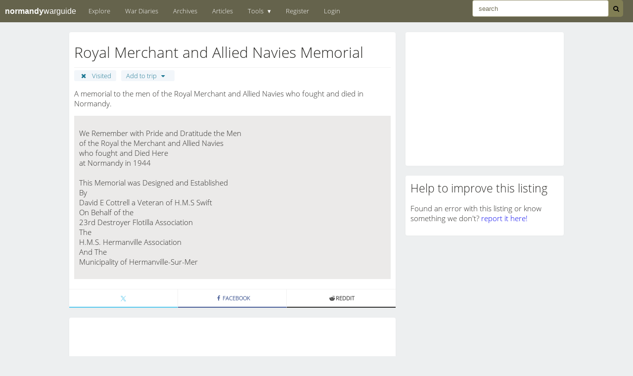

--- FILE ---
content_type: text/html; charset=UTF-8
request_url: https://www.normandywarguide.com/place/royal-the-merchant-and-allied-navies-memorial
body_size: 2650
content:
<!doctype html><html prefix="og: http://ogp.me/ns#" lang=en-GB><head><meta name=viewport content="width=device-width, initial-scale=1.0" /><base href="https://www.normandywarguide.com/" /><meta charset=UTF-8><title>Royal Merchant and Allied Navies Memorial &raquo; Normandy War Guide </title><link rel=stylesheet href="./css/site/main.css?id=c833a436cb5a1407bf55f3dfe2ea1026" /><meta name=description content="A memorial to the men of the Royal Merchant and Allied Navies who fought and died in Normandy." /><meta property="og:title" content="Royal Merchant and Allied Navies Memorial" /><meta property="og:type" content=article /><meta property="og:url" content="http://www.normandywarguide.com/place/royal-the-merchant-and-allied-navies-memorial" /><meta property="og:image" content="http://www.normandywarguide.com/place-images/royal-the-merchant-and-allied-navies-memorial/l/royal-the-merchant-and-allied-navies-memorial-2.jpg" /><meta property="og:image:width" content=1500 /><meta property="og:image:height" content=997 /><meta property="og:description" content="A memorial to the men of the Royal Merchant and Allied Navies who fought and died in Normandy." /><meta property="og:site_name" content="NormandyWarGuide.com" /><meta name="twitter:card" content=summary /><meta name="twitter:site" content="@normandyguide" /><meta name="twitter:creator" content="@normandyguide" /><meta name=theme-color content="#65634c" /><script async src="https://www.googletagmanager.com/gtag/js?id=G-R71L42R90V"></script><script> window.dataLayer = window.dataLayer || [];
function gtag(){dataLayer.push(arguments);}gtag('js', new Date());
gtag('config', 'G-R71L42R90V');
</script><link rel=apple-touch-icon sizes=180x180 href="/apple-touch-icon.png"><link rel=icon type=image/png sizes=32x32 href="/favicon-32x32.png"><link rel=icon type=image/png sizes=16x16 href="/favicon-16x16.png"></head><body class=standard><nav class=nav><a href="./" class=logo><strong>normandy</strong>warguide</a><a href="#" class=nav__toggle title="Toggle Nav"><span class=icon-menu></span></a><a href="#" class=search__toggle title="Toggle search"><span class=icon-search></span></a><a href=nav__search-toggle title="Toggle search"></a><div class=nav__items><a class=nav__item href=explore>Explore</a><a class=nav__item href=war-diaries>War Diaries</a><a class=nav__item href=archives>Archives</a><a class=nav__item href=articles>Articles</a><div class="nav__item nav__item--has-dropdown"><span class=nav__item-link tabindex=0> Tools <span class=nav__caret aria-hidden=true>▾</span></span><div class=nav__dropdown><a class=nav__dropdown-link href=converter> Co-Ordinate Converter
</a></div></div><a class=nav__item href=register>Register</a><a class=nav__item href=login>Login</a></div><div class=search><form method=GET action=search><input type=text id=search-field name=term placeholder=search autocomplete=off value="" /><button id=search-btn title=Search><span class=icon-search></span></button></form><div id=search-suggestions></div></div></nav><div class=container><div class=primary-col><div class="section place-main"><div class=place-content><h1 id=place-name>Royal Merchant and Allied Navies Memorial</h1><div class=place-actions><a href="#" class="js-show-place-model btn btn--small btn--left btn-switchstate"><span class=icon-cancel></span> Visited</a><a href="#" class="js-show-place-model btn btn--small">Add to trip <span class="icon icon-down-dir"></span></a></div><p>A memorial to the men of the Royal Merchant and Allied Navies who fought and died in Normandy.</p><div class=plaque><p>We Remember with Pride and Dratitude the Men<br />of the Royal the Merchant and Allied Navies<br />who fought and Died Here<br />at Normandy in 1944<br /><br />This Memorial was Designed and Established <br />By<br />David E Cottrell a Veteran of H.M.S Swift<br />On Behalf of the<br />23rd Destroyer Flotilla Association<br />The<br />H.M.S. Hermanville Association<br />And The<br />Municipality of Hermanville-Sur-Mer</p></div></div><div class=content-social><a href="https://x.com/intent/post?text=Royal+Merchant+and+Allied+Navies+Memorial&url=http%3A%2F%2Fwww.normandywarguide.com%2Fplace%2Froyal-the-merchant-and-allied-navies-memorial&via=normandyguide&hashtags=normandy,dday" class=js-social-popup title=X><span class=icon-logo></span></a><a href="https://www.facebook.com/sharer/sharer.php?u=http%3A%2F%2Fwww.normandywarguide.com%2Fplace%2Froyal-the-merchant-and-allied-navies-memorial" class="js-social-popup facebook"><span class=icon-facebook></span><span class=label>Facebook</span></a><a href="https://www.reddit.com/submit?url=http%3A%2F%2Fwww.normandywarguide.com%2Fplace%2Froyal-the-merchant-and-allied-navies-memorial" class="js-social-popup reddit"><span class=icon-reddit-alien></span><span class=label>Reddit</span></a></div></div><div class=section><script async src="//pagead2.googlesyndication.com/pagead/js/adsbygoogle.js"></script><!-- Place Wide --><ins class=adsbygoogle
style="display:block"
data-ad-client=ca-pub-2923734429193110
data-ad-slot=9593202973
data-ad-format=auto></ins><script> (adsbygoogle = window.adsbygoogle || []).push({});
</script></div><div class=section id=gallery><h2>Gallery</h2><a href="place-images/royal-the-merchant-and-allied-navies-memorial/l/royal-the-merchant-and-allied-navies-memorial-2.jpg" data-m="place-images/royal-the-merchant-and-allied-navies-memorial/m/royal-the-merchant-and-allied-navies-memorial-2.jpg"><img src="./place-images/royal-the-merchant-and-allied-navies-memorial/s/royal-the-merchant-and-allied-navies-memorial-2.jpg" alt="Royal the Merchant and Allied Navies Memorial" /></a><a href="place-images/royal-the-merchant-and-allied-navies-memorial/l/royal-the-merchant-and-allied-navies-memorial.jpg" data-m="place-images/royal-the-merchant-and-allied-navies-memorial/m/royal-the-merchant-and-allied-navies-memorial.jpg"><img src="./place-images/royal-the-merchant-and-allied-navies-memorial/s/royal-the-merchant-and-allied-navies-memorial.jpg" alt="Royal the Merchant and Allied Navies Memorial" /></a><a href="place-images/royal-the-merchant-and-allied-navies-memorial/l/royal-the-merchant-and-allied-navies-memorial-closeup.jpg" data-m="place-images/royal-the-merchant-and-allied-navies-memorial/m/royal-the-merchant-and-allied-navies-memorial-closeup.jpg"><img src="./place-images/royal-the-merchant-and-allied-navies-memorial/s/royal-the-merchant-and-allied-navies-memorial-closeup.jpg" alt="Royal the Merchant and Allied Navies Memorial close up" /></a></div></div><div class=secondary-col><div class=section><script async src="//pagead2.googlesyndication.com/pagead/js/adsbygoogle.js"></script><!-- NWG - Place side --><ins class=adsbygoogle
style="display:block"
data-ad-client=ca-pub-2923734429193110
data-ad-slot=9571353378
data-ad-format=rectangle></ins><script> (adsbygoogle = window.adsbygoogle || []).push({});
</script></div><div class="section accordion"><h2>Help to improve this listing</h2><p>Found an error with this listing or know something we don't? <a href="#" class=accordion__title>report it here!</a></p><div class=accordion__content><form class="form form--fullwidth form--stacked" method=POST action="http://www.normandywarguide.com/place/royal-the-merchant-and-allied-navies-memorial/feedback"><input type=hidden name=_token value=Ch9Y9CmOsefI2ptOCojkZ3biBWOUs02ty3drabBI><div class=field><label for=content>Report mistakes or contribute to this listing below:</label><div class=item><textarea name=content id=content></textarea></div></div><div class=field><label for=email>You Email (optional):</label><div class=item><input type=email name=email id=email value></div></div><p>Listing: Royal Merchant and Allied Navies Memorial</p><div class=action><button class="btn btn--primary" type=submit>Submit</button></div></form></div></div></div><div class=section><h2>Location</h2><address class="d-50 t-50 m-100" itemprop=address itemscope itemtype="http://schema.org/PostalAddress"><div itemprop=streetAddress>45 Avenue Félix Fauré</div><div><span itemprop=postalCode>14880</span><span itemprop=addressLocality>Hermanville-sur-Mer</span></div><div itemprop=addressRegion>Calvados</div><div itemprop=addressCountry>France</div></address><div class="d-50 t-50 m-100"><table class=place-coords itemprop=geo itemscope itemtype="http://schema.org/GeoCoordinates"><tr><th>Longitude:</th><td id=place-longitude itemprop=longitude>-0.299555</td></tr><tr><th>Latitude:</th><td id=place-latitude itemprop=latitude>49.297527</td></tr></table><div><strong>Parking:</strong> Free parking on site</div></div><div id=map class=place-map data-icon="memorial.png"></div></div><h2>Nearby</h2><a href=place/churchill-tank-memorial class="grid-item "><div class=img-container><img src="place-images/churchill-tank-memorial/g/g.jpg" alt="Churchill Tank Memorial"></div><h3>Churchill Tank Memorial</h3><span class=small>0.08 miles away</span><p>A Centaur IV standing as a memorial to all those who served and died on the shores of Normandy.</p><span class=btn>Read more</span></a><a href=place/the-south-lancashire-regiment-memorial-hermanville-sur-mer class="grid-item "><div class=img-container><img src="place-images/the-south-lancashire-regiment-memorial-hermanville-sur-mer/g/g.jpg" alt="The South Lancashire Regiment Memorial, Hermanville-sur-Mer"></div><h3>The South Lancashire Regiment Memorial, Hermanville-sur-Mer</h3><span class=small>0.14 miles away</span><p>A memorial to the 288 men of The South Lancashire Regiment died who liberating the town of Hermanville-sur-Mer on the 6th June 1944 and North West Europe.</p><span class=btn>Read more</span></a><a href=place/2nd-battalion-the-lincolnshire-regiment-memorial class="grid-item last"><div class=img-container><img src="place-images/2nd-battalion-the-lincolnshire-regiment-memorial/g/g.jpg" alt="2nd Battalion The Lincolnshire Regiment Memorial"></div><h3>2nd Battalion The Lincolnshire Regiment Memorial</h3><span class=small>0.14 miles away</span><p>A memorial to the 2nd Battalion The Lincolnshire Regiment who landed at Hermanville-sur-Mer on the 6th June 1944</p><span class=btn>Read more</span></a><div class=clr></div></div><footer><div class=container><div><div class=d-50><p><a href="https://x.com/NormandyGuide" rel=noopener target=_blank class="btn btn--small btn--two-col btn--x" title=X><span class=icon-logo></span></a><a href="https://www.facebook.com/normandywarguide" rel=noopener target=_blank class="btn btn--small btn--two-col btn--facebook" title=Facebook><span class=icon-facebook></span></a></p></div><div class=d-50><p class="clr legal">&copy; Normandy War Guide |
<a href=privacy-policy>Privacy Policy</a> |
<a href=cookie-policy>Cookie Policy</a> |
<a href=contact>Contact Us</a></p></div></div></div></footer><script src="./js/lib.js?id=76b095069222df7be568c6db0bda9127"></script><script src="./js/place-page.js?id=15e565fe369544d2ccbcee2eb1710bf1"></script><script>var g = new gallery({container:'gallery'});</script></body><!--cached 2026-01-23 23:10--></html>

--- FILE ---
content_type: text/html; charset=utf-8
request_url: https://www.google.com/recaptcha/api2/aframe
body_size: 267
content:
<!DOCTYPE HTML><html><head><meta http-equiv="content-type" content="text/html; charset=UTF-8"></head><body><script nonce="Rk20UUoeA1xuLOMKzmp0Aw">/** Anti-fraud and anti-abuse applications only. See google.com/recaptcha */ try{var clients={'sodar':'https://pagead2.googlesyndication.com/pagead/sodar?'};window.addEventListener("message",function(a){try{if(a.source===window.parent){var b=JSON.parse(a.data);var c=clients[b['id']];if(c){var d=document.createElement('img');d.src=c+b['params']+'&rc='+(localStorage.getItem("rc::a")?sessionStorage.getItem("rc::b"):"");window.document.body.appendChild(d);sessionStorage.setItem("rc::e",parseInt(sessionStorage.getItem("rc::e")||0)+1);localStorage.setItem("rc::h",'1769673935525');}}}catch(b){}});window.parent.postMessage("_grecaptcha_ready", "*");}catch(b){}</script></body></html>

--- FILE ---
content_type: text/css
request_url: https://www.normandywarguide.com/css/site/main.css?id=c833a436cb5a1407bf55f3dfe2ea1026
body_size: 6709
content:
@charset "UTF-8";@font-face{font-display:swap;font-family:Open Sans;font-style:normal;font-weight:300;src:url(../../fonts/open-sans-v15-latin-300/f.eot);src:local("Open Sans Light"),local("OpenSans-Light"),url(../../fonts/open-sans-v15-latin-300/f.eot?#iefix) format("embedded-opentype"),url(../../fonts/open-sans-v15-latin-300/f.woff2) format("woff2"),url(../../fonts/open-sans-v15-latin-300/f.woff) format("woff"),url(../../fonts/open-sans-v15-latin-300/f.ttf) format("truetype"),url(../../fonts/open-sans-v15-latin-300/f.svg#OpenSans) format("svg")}body,html{margin:0;padding:0}body{background:#edeff0;color:#2b2a27;display:flex;flex-direction:column;font-family:Open Sans,arial,sans-serif;font-size:15px;min-height:100vh}body>.container{flex-grow:1;width:100%}.logo{color:#fff;display:inline-block;float:left;font-family:Helvetica Neue,Helvetica,arial,sans-serif;font-size:16px;padding:0 10px;text-decoration:none}.hidden{display:none}hr{background:none;border:none;border-top:1px solid #f1f1f1;height:0}.u-right{float:right}.clr{clear:both}#loading-spinner{background:#fff;border-radius:5px;clear:both;display:block;margin:20px auto;padding:15px;text-align:center;vertical-align:middle;width:150px}#loading-spinner span{color:#2795b6;font-size:27px;margin-right:10px;vertical-align:middle}nav[aria-label=breadcrumb] ol{display:flex;font-size:15px;list-style:none;margin:0;padding:0}nav[aria-label=breadcrumb] li{margin:0 0 0 8px;padding:0}nav[aria-label=breadcrumb] li a{color:#6a7282;font-weight:700}nav[aria-label=breadcrumb] li:first-child{margin:0}nav[aria-label=breadcrumb] li+li:before{color:#999;content:"›";margin-right:8px}@media (max-width:600px){nav[aria-label=breadcrumb] ol{flex-direction:column}nav[aria-label=breadcrumb] li:first-child{display:none}}@font-face{font-family:fontello;font-style:normal;font-weight:400;src:url(../../fonts/fontello-ecb8d585/font/fontello.eot?58411754);src:url(../../fonts/fontello-ecb8d585/font/fontello.eot?58411754#iefix) format("embedded-opentype"),url(../../fonts/fontello-ecb8d585/font/fontello.woff2?58411754) format("woff2"),url(../../fonts/fontello-ecb8d585/font/fontello.woff?58411754) format("woff"),url(../../fonts/fontello-ecb8d585/font/fontello.ttf?58411754) format("truetype"),url(../../fonts/fontello-ecb8d585/font/fontello.svg?58411754#icons) format("svg")}[class*=" icon-"]:before,[class^=icon-]:before{speak:never;-webkit-font-smoothing:antialiased;-moz-osx-font-smoothing:grayscale;display:inline-block;font-family:fontello;font-style:normal;font-variant:normal;font-weight:400;line-height:1em;margin-left:.2em;margin-right:.2em;text-align:center;text-decoration:inherit;text-transform:none;width:1em}.icon-spin2:before{content:"\e800"}.icon-down-dir:before{content:"\e801"}.icon-up-dir:before{content:"\e802"}.icon-left-open:before{content:"\e803"}.icon-right-open:before{content:"\e804"}.icon-facebook:before{content:"\e805"}.icon-star:before{content:"\e806"}.icon-search:before{content:"\e807"}.icon-globe:before{content:"\e808"}.icon-lock:before{content:"\e809"}.icon-print:before{content:"\e80a"}.icon-direction:before{content:"\e80b"}.icon-location:before{content:"\e80c"}.icon-cc:before{content:"\e80d"}.icon-th-list:before{content:"\e80e"}.icon-ok:before{content:"\e80f"}.icon-cancel:before{content:"\e810"}.icon-th-thumb:before{content:"\e811"}.icon-menu:before{content:"\e812"}.icon-pencil:before{content:"\e813"}.icon-star-filled:before{content:"\e814"}.icon-link:before{content:"\e815"}.icon-logo:before{content:"\e816"}.icon-pinterest:before{content:"\f231"}.icon-reddit-alien:before{content:"\f281"}h1,h2,h3,h4{font-weight:400}h1{border-bottom:1px solid #f1f1f1;font-size:30px;margin:10px 0 20px;padding:0 0 10px}h2{margin:0 0 10px}h1.center,h2.center,h3.center,h4.center,p.center{text-align:center}a{text-decoration:none}.small{font-size:90%}@media (max-width:480px){h1{font-size:25px}}@media print{h1{margin-bottom:0}}.nav{background:#65634c;display:flex;font-size:13px;height:45px;line-height:45px}.nav .logo{flex:0 1}.nav .nav__items{display:flex;flex:1}.nav .nav__items .nav__item{color:#fff;display:inline-block;font-weight:400;line-height:45px;padding:0 15px;position:relative;text-decoration:none}.nav .nav__items .nav__item:active,.nav .nav__items .nav__item:focus,.nav .nav__items .nav__item:hover{background:#484636}.nav .nav__items .nav__item--has-dropdown:focus-within>.nav__dropdown,.nav .nav__items .nav__item--has-dropdown:hover>.nav__dropdown{display:block}.nav .nav__dropdown{background:#65634c;display:none;left:0;min-width:220px;position:absolute;top:100%;z-index:1000}.nav .nav__dropdown-link{color:#fff;display:block;padding:0 15px}.nav .nav__caret{margin-left:5px}.nav .nav__dropdown-link:hover{background:#484636}.nav .search{align-content:center;flex:0 1 auto;position:relative}.nav .search form{background:#817e54;border-radius:5px;display:flex;height:34px;margin-right:20px}.nav .search input{background-color:#fff;border:1px solid #9a9778;border-radius:4px;color:#3a3828;outline:0;padding:.5rem .75rem;width:250px}.nav .search input::-moz-placeholder{color:#6f6c54;opacity:1}.nav .search input::placeholder{color:#6f6c54;opacity:1}.nav .search button{background:none;border:none;border-radius:5px;cursor:pointer;width:29px}.nav .search button:active,.nav .search button:focus,.nav .search button:hover{background:#747157;outline:none}.nav .nav__search-toggle,.nav .nav__toggle,.nav .search__toggle{display:none}@media print{.nav{display:none}}#search-suggestions{background:#fff;border-radius:5px;box-shadow:0 0 0 5px rgba(0,0,0,.05);display:none;position:absolute;top:55px;width:270px;z-index:5000}#search-suggestions ul{margin:0;padding:0}#search-suggestions li{line-height:normal;list-style:none;margin:5px;padding:0}#search-suggestions a{color:#2b2a27;display:block;padding:5px}#search-suggestions a.active,#search-suggestions a:hover{background:#f2f6fa}#search-suggestions .loading{margin:0 10px}#search-suggestions.show{display:block}@media (max-width:992px){.nav{display:block;height:auto;min-height:40px;padding-bottom:2px}.nav .nav__caret{display:none}.nav .nav__items{clear:both;display:none}.nav .nav__items .nav__dropdown-link,.nav .nav__items a.nav__item{background:#828062;display:block;margin:5px}.nav .nav__item.nav__item--has-dropdown,.nav .nav__items.show{display:block}.nav .nav__dropdown{display:block;margin:0;max-width:100%;position:static}.nav .nav__toggle,.nav .search__toggle{color:#fff;display:inline-block;float:right;font-size:20px;height:40px;text-align:center;vertical-align:top;width:40px}.nav .search{clear:both;display:none;padding-bottom:10px}.nav .search form{margin:0 10px}.nav .search input{width:100%}.nav .search.show{display:block}#search-suggestions{margin:0 20px;position:static;width:auto}}.btn{background:#f2f6fa;border:none;color:#197692;display:inline-block;line-height:35px;margin:0;text-align:center;text-decoration:none;width:100%}.btn--primary{background:#2795b6;border-radius:3px;color:#fff}.btn--two-col{margin:0 1%;width:40%}.btn--elastic{padding:0 20px;width:auto}.btn--x{background:#000;color:#fff}.btn--facebook{background:#4d6299;color:#fff}.btn span{margin-right:5px}.btn--medium{font-size:12px;line-height:32px}.btn--small{border-radius:3px;font-size:13px;line-height:normal;padding:2px 10px;width:auto}.btn--block{display:block;margin:2px 0}.btn--left{text-align:left}.btn-dropdown,.btn-dropdown-fake{display:inline-block;position:relative}.btn-dropdown .icon,.btn-dropdown-fake .icon{border-left:1px solid #cdddec;display:inline-block;margin-left:10px;padding:0 5px}.btn-dropdown button,.btn-dropdown-fake button{padding:2px 0 2px 10px}.btn-dropdown ul,.btn-dropdown-fake ul{background:#fff;box-shadow:0 0 0 5px rgba(0,0,0,.05);display:none;list-style:none;margin:0;padding:0;position:absolute;right:0;top:30px;width:200px;z-index:5000}.btn-dropdown li,.btn-dropdown-fake li{border-bottom:1px solid #f1f1f1}.btn-dropdown a,.btn-dropdown-fake a{color:#333;display:block;font-size:13px;padding:5px}.btn-dropdown strong,.btn-dropdown-fake strong{display:block}.btn-dropdown strong span,.btn-dropdown-fake strong span{display:none;float:right}.btn-dropdown .selected span,.btn-dropdown-fake .selected span{display:inline}.btn-dropdown--expanded button{cursor:pointer}.btn-dropdown--expanded ul{display:block}.btn-dropdown-right{float:right}.btn-dropdown-block{display:block}.btn-margins{margin:0 5px}.btn-dropdown-expand-right ul{left:0;right:auto}.btn-dropdown-wide ul{width:300px}.list-item{background:#fff;border-radius:4px;box-shadow:0 1px 7px rgba(0,0,0,.05);display:flex;margin:25px 0;min-height:200px}.list-item h2{font-size:19px;font-weight:700;margin:0 0 15px}.list-image{align-items:center;background:#f1f1f1;display:flex;width:330px}.list-image img{border-radius:4px 0 0 4px;display:block;max-width:100%}.list-item .no-image{flex:1;font-size:19px;text-align:center}.list-description{display:flex;flex:1;flex-direction:column;padding:15px}.list-description p{flex:1}footer{background:#65634c;clear:both;color:#fff;font-size:13px}footer a{color:#fff;text-decoration:none}footer p{margin-bottom:0;padding:0 10px 10px}footer .legal{text-align:right}@media (max-width:768px){footer,footer .legal{text-align:center}footer .legal{margin-top:0}}@media print{footer{display:none}}.accordion{border-bottom:1px solid #817e54;margin:0 2%}.accordion__title{margin:0}.accordion__content{display:none;margin:0;padding:0 10px}.accordion__content li{list-style:none;margin:0;padding:0}.accordion__content a{display:block;padding:2%}.accordion .icon-up-dir{display:none}.accordion--expand .accordion__content{display:block}.accordion--expand .icon-up-dir{display:initial}.accordion--expand .icon-down-dir{display:none}@media (min-width:768px){.accordion{border-bottom:none}.accordion--d-expand .accordion__content{display:block}}.gallery{background:#fff;bottom:0;left:0;position:fixed;right:0;top:0}.gallery .gallery-menu{border-bottom:1px solid #f1f1f1;height:40px;position:relative}.gallery .gallery-menu button{background:#fff;border:none;height:40px;position:absolute;width:40px}.gallery .gallery-menu .gallery-grid{border-right:1px solid #f1f1f1;left:0}.gallery .gallery-menu .gallery-close{border-left:1px solid #f1f1f1;right:0}.gallery .gallery-menu .gallery-counter{display:block;height:40px;left:40px;line-height:40px;position:absolute;right:40px;text-align:center}.gallery .gallery-thumb{margin-left:2%;width:20%}.gallery .gallery-pane{bottom:0;left:0;padding:2%;position:absolute;right:0;top:40px}.gallery .gallery-pane img{max-width:100%}.gallery .gallery-pane .gallery-next,.gallery .gallery-pane .gallery-prev{background:#fff;border:1px solid #f1f1f1;height:40px;margin-top:-20px;opacity:.6;position:absolute;right:0;top:50%;width:40px}.gallery .gallery-pane .gallery-next{border-bottom-left-radius:3px;border-right:none;border-top-left-radius:3px}.gallery .gallery-pane .gallery-prev{border-bottom-right-radius:3px;border-left:none;border-top-right-radius:3px;left:0;right:auto}.gallery .gallery-t{display:table;height:100%;width:100%}.gallery .gallery-c{display:table-cell;text-align:center;vertical-align:middle}@media (max-width:480px){.gallery-thumb{width:47%}}.container{clear:both;margin:0 auto;max-width:1000px}.container--wide{max-width:1200px}.container-small{max-width:500px}.primary-col{float:left;margin-right:2%;max-width:660px;width:66%}.secondary-col{float:left;max-width:320px;width:32%}.primary-col--wide{max-width:750px;width:75%}.secondary-col--slim{max-width:230px;width:23%}.d-50{display:inline-block;vertical-align:top;width:49.5%}.section{background:#fff;border-radius:4px;box-shadow:0 1px 7px rgba(0,0,0,.02);clear:both;margin:20px 0;padding:10px}@media (min-width:768px){div.c-quarter{display:inline-block;margin:0;vertical-align:top;width:24%}}@media (max-width:768px){.container{box-sizing:border-box;margin:0;padding:0 10px}.container-small{margin:0 auto}.section{margin:10px 0}.primary-col{margin-right:0}.primary-col,.secondary-col{float:none;max-width:100%;width:100%}.d-50{display:block;width:100%}.t-50{display:inline-block;width:49.5%}}@media (max-width:480px){.m-100{width:100%}}.place-main{padding:0}.place-content{padding:10px}#place-name{margin:10px 0 5px}.place-actions .btn,.place-actions .btn-dropdown{margin-right:10px}.place-actions .btn-dropdown:last-child,.place-actions .btn:last-child{margin-right:0}.place-map--map{height:300px}.place-map--loading{background:#f1f1f1;line-height:300px;text-align:center}.place-visited .icon-ok,.place-visited.selected .icon-cancel{display:none}.place-visited.selected .icon-ok{display:inline-block}address{vertical-align:top}.place-website{word-break:break-all}.place-social{font-size:30px}.place-social a{color:#666}.place-social a:hover{color:#4d4d4d}.place-coords{border-collapse:collapse;margin:0 0 10px;vertical-align:top}.place-coords th{padding-right:20px;text-align:left}.place-price{width:100%}.place-price th{padding-right:20px;text-align:left}.plaque,.plaque-center{background:#ebeae9;margin:10px 0;padding:10px}.plaque-center{text-align:center}.place-map{margin-top:15px}#gallery a{margin:2px}.PlaceModal_Overlay{background:rgba(0,0,0,.7);bottom:0;display:none;left:0;position:absolute;right:0;top:0}.PlaceModal_Overlay--visible{display:block}.PlaceModal{background:#fff;box-shadow:0 1px 7px #000;display:flex;height:282px;left:50%;margin:-160px 0 0 -300px;position:absolute;top:50%;width:600px}.PlaceModal a,.PlaceModal button{cursor:pointer}.PlaceModal__Left,.PlaceModal__Right{width:50%}.PlaceModal__Right{font-size:18px;padding:15px}.PlaceModal__Left img{max-width:100%}@media (max-width:600px){.PlaceModal{left:5%;margin-left:0;width:90%}.PlaceModal__Left{display:none}.PlaceModal__Right{width:100%}}@media (max-width:768px){.place-contribute{float:none}.place-coords{margin:10px 0}}@media (max-width:480px){.place-contribute{float:none}.place-trips,.place-visited{display:inline-block;height:30px;line-height:30px;padding:0;vertical-align:top;width:49%}.place-visited{text-indent:10px}.place-visited span{text-indent:0}.place-trips{padding:0}.place-trips button{height:30px;width:100%}}.slider{background:url([data-uri]) no-repeat 50%;background-size:cover;filter:blur(0);height:0;margin-bottom:10px;overflow:hidden;padding-bottom:33.5%;position:relative;width:100%}.slider .slider-left,.slider .slider-right{background:url(../../img/homepage-slider/slider-nav.png);cursor:pointer;height:105px;margin-top:-52px;position:absolute;top:50%;width:38px;z-index:10}.slider .slider-left{background-position:0 0;left:0}.slider .slider-right{background-position:0 -106px;right:0}.slider img,.slider li,.slider ul{margin:0;padding:0}.slider img{width:100%}.slider ul{transition:all 1s ease-in-out}.slider ul.active1{margin-left:0}.slider ul.active2{margin-left:-100%}.slider ul.active3{margin-left:-200%}.slider ul.active4{margin-left:-300%}.slider ul.active5{margin-left:-400%}.slider ul.active6{margin-left:-500%}.slider ul.active7{margin-left:-600%}.slider ul.active8{margin-left:-700%}.slider li{display:block;float:left;position:relative}.slider .caption{background:#867446;bottom:20px;color:#fff;font-family:Open Sans,arial,sans-serif;font-size:.8rem;font-style:italic;font-weight:300;left:20px;padding:10px 20px;position:absolute;text-decoration:none}.slider .caption strong{display:block;font-size:1.5rem;font-style:normal;font-weight:400}.slider .cc-caption{background:rgba(0,0,0,.5);background-size:20px 20px;bottom:10px;color:#eee;padding:2px 10px 2px 6px;position:absolute;right:10px}.home-latest-updates{display:flex;gap:10px}.home-latest-updates .section{flex:1}.home-latest-updates .updates a{border-radius:10px;display:flex;gap:10px;transition:background-color .5s}.home-latest-updates .updates a:hover{background:#f2f6fa}.home-latest-updates .updates a:nth-of-type(2){margin:10px 0}.home-latest-updates .updates img{border-radius:10px;height:100px;width:120px}.home-latest-updates .updates .update-date{background:#06a6e3;border-radius:5px;color:#fff;display:inline-block;font-size:13px;line-height:normal;padding:2px 7px}.home-latest-updates .updates .update-detail{flex:1;line-height:28px}.home-latest-updates .updates .update-detail strong{color:#000}@media (max-width:700px){.home-latest-updates{display:block}}@media (max-width:480px){.slider{background:#867446}.slider .caption{bottom:auto;display:block;left:auto;position:relative;top:-5px}.slider .caption strong{font-size:1.4em}}.grid-item{background:#fff;border-radius:4px;box-shadow:0 1px 7px rgba(0,0,0,.05);color:#000;display:block;float:left;margin:0 2% 2% 0;padding:0;position:relative;text-decoration:none;transition:box-shadow .5s;width:31.999%}.grid-item:active,.grid-item:focus,.grid-item:hover{box-shadow:0 0 8px #70abb6}.grid-item.last{margin-right:0}.grid-item .img-container{background:#f1f1f1;border-top-left-radius:4px;border-top-right-radius:4px;color:#666;font-size:24px;height:0;overflow:hidden;padding-bottom:60.6%;position:relative;text-align:center}.grid-item .no-image{padding:16% 10px}.grid-item .btn{background:#f2f6fa;display:block;font-size:13px;margin:10px;width:auto}.grid-item img{width:100%}.grid-item h3{font-weight:700;margin:10px}.grid-item .small{padding:0 10px}.grid-item p{font-size:14px;line-height:24px;margin:10px}.grid-item .draft{background:#f0ad4e;border-bottom-left-radius:3px;color:#fff;font-size:15px;padding:3px 25px;position:absolute;right:10px;top:10px}@media (max-width:680px){.grid-item{margin:2% 0;width:98%}}.explore h1{margin-bottom:5px}.explore .explore-header{background:#fff;border-radius:4px;margin:30px 0;padding:10px}.explore .explore-category{padding:5px 0}.explore .pill{background:#bec460;border-radius:3px;color:#fff;cursor:pointer;display:inline-block;font-size:13px;margin:2px;padding:1px 10px;white-space:nowrap}.explore input{display:none}.explore input[type=checkbox]:checked+.pill,.toggle-filters{background:#a0af3a}.toggle-filters{border:none;color:#fff;display:none;line-height:35px;padding:0 10px;position:relative;text-align:left;top:2px;width:140px}.toggle-filters span{float:right;font-size:20px}.explore-results--map{background:#fff;margin:10px auto;padding:1px 0}#explore-results{margin:10px auto}#explore-results-map{margin:10px}.explore-map-popup{line-height:20px;max-width:400px}.explore-map-popup h3{font-weight:700;margin-top:5px}.explore-map-popup img{float:left;margin:0 10px 10px 0;width:150px}.explore-map-popup .btn{margin-top:10px}.explore-map-popup .no-image{background:#f1f1f1;color:#666;display:block;float:left;font-size:14px;margin-right:10px;padding:35px 0;text-align:center;width:150px}.explore-view-controls button{background:#65634c;border:none;border-radius:20px;color:#fff;display:inline-block;font-size:20px;font-weight:400;height:40px;width:40px}@media (max-width:480px){.explore .pill{display:block;margin:5px 0;padding:4px 10px}.explore .icon-down-dir,.explore.hide-filters .explore-categories,.explore.hide-filters .toggle-filters .icon-up-dir{display:none}.explore.hide-filters .toggle-filters .icon-down-dir{display:inline}.explore-categories{margin-top:10px;white-space:nowrap}.explore-category{display:inline-block;vertical-align:top;width:49%}.explore-category:first-child{margin-right:1.8%}}.pagination{background:#fff;border-radius:4px;padding:10px;text-align:center}.pagination li{display:inline}.pagination a,.pagination span{background:#f2f6fa;border-radius:3px;color:#2795b6;cursor:pointer;display:inline-block;font-size:14px;height:30px;line-height:30px;margin:2px;text-align:center;width:30px}.pagination .active a,.pagination .active span,.pagination .current a{background:#2795b6;color:#fff}.pagination .disabled{display:none}.pagination-navs a{background:#fff;box-sizing:border-box;cursor:pointer;display:inline-block;padding:15px 0;text-align:center;width:50%}.pagination-navs a.prev{border-bottom-left-radius:4px;border-top-left-radius:4px}.pagination-navs a.next{border-bottom-right-radius:4px;border-top-right-radius:4px}.pagination-navs .disabled{background:#e2e2e2;color:#9c9999}.pagination-navs .prev{border-right:1px solid #eee}.form{width:50%}.form .field{font-size:14px;margin:10px 0}.form .field label{display:inline-block;width:30%}.form .field input{background:#edeff0;border:1px solid #d2d4d5;display:inline-block;padding:2%}.form .field input:focus{background:#fff}.form .field--small{font-size:13px}.form .text input{border-radius:3px;width:64%}.form--stacked .field label{display:block;width:auto}.form--stacked .field textarea{max-width:98%;padding:1%;width:98%}.form--fullwidth{width:100%}.form--highlight{background:#fcfcfc;border:1px solid #f1f1f1;border-radius:3px;padding:2%;width:96%}.form--button{width:auto}@media (max-width:480px){form.m-100{width:100%}}.notification{border-radius:4px;margin-bottom:15px;padding:5px;text-shadow:0 1px 0 #fff}.notification.success{background:#f2fae3;border:1px solid #9ce632;color:#659f13}.notification.warning{background:#fffceb;border:1px solid #eeb781;color:#e28327}.notification.error{background:#fff1f0;border:1px solid #e89986;color:#d85030}.notification p{margin:0;padding:0}.trip-list .item{border-bottom:1px solid #f1f1f1;color:#2b2a27;display:block;padding:10px 0;position:relative}.trip-list .item img{display:inline-block;margin-right:10px;min-height:120px;min-width:120px}.trip-list .item .info{display:inline-block;font-size:14px;left:140px;position:absolute;right:0;vertical-align:top}.trip-list .item .info h2{font-family:Open Sans,sans-serif;margin-bottom:0}.trip-list .item .info .footer{font-size:12px;margin-top:15px}.trip-list .item .info .footer .visibility{float:right;position:relative}.trip-list .item .info .footer .visibility .tooltip{background:#333;border-radius:5px;color:#fff;display:none;font-size:13px;left:-190px;opacity:.8;padding:5px 10px;position:absolute;top:-5px;width:150px}.trip-list .item .info .footer .visibility .tooltip:after{border-bottom:5px solid transparent;border-left:8px solid #333;border-top:5px solid transparent;content:"";display:block;height:0;margin-top:-4px;position:absolute;right:-8px;top:50%;width:0}.trip-list .item .info .footer .visibility:hover .tooltip{display:block}#edit-trip-form{margin-top:15px}#trip-map{height:300px;width:100%}.itinerary .item{border-bottom:1px solid #f1f1f1;padding:5px 0;vertical-align:top}.itinerary .item .order-btns{float:right}.itinerary .item .order-btns button{background:#f2f6fa;border:none;color:#2795b6;display:block;height:30px;margin-top:5px;width:30px}.itinerary .item img{height:110px;width:150px}.itinerary .item .info{display:inline-block;margin-left:10px;vertical-align:top}.itinerary .item h3{margin:0 0 5px}.itinerary .item address{font-size:13px}.itinerary .item .coords{font-size:13px;margin-top:7px}.itinerary .item:first-child .order-btns .order-btns-up,.itinerary .item:last-child .order-btns .order-btns-down{display:none}.itinerary .item:last-child{border-bottom:none}.member-profile{margin:0 20px}.member-profile .no-image,.member-profile .user img{border:8px solid #fff;border-radius:112.5px;display:block;height:150px;margin:30px auto;width:150px}.member-profile .no-image{background:#65634c;color:#fff;font-size:35px;line-height:150px;text-align:center}.member-profile .pill{background:#2795b6;border-radius:4px;color:#fff;font-size:13px;margin-left:10px;padding:1px 8px}.member-profile .user{border-bottom:1px solid #c8cacc;margin-bottom:15px;padding-bottom:15px}.member-profile .user a{color:#333;font-weight:700}.member-profile .joined{display:block;margin-bottom:50px}.member-profile .center{text-align:center}.member-profile .supporter{line-height:36px;padding:10px 0}.member-profile .supporter img{height:30px;margin-right:10px;vertical-align:middle}@media (max-width:480px){.member-profile{margin:0 10px}.member-profile img{border:2px solid #fff;display:inline-block;height:22%;margin:7px 0;width:22%}.member-profile .user{margin-bottom:2px;padding-bottom:8px}.member-profile .center{display:inline-block;margin:5px 0 5px 4%;width:70%}.member-profile .center .btn{line-height:25px}.member-profile .joined{font-size:12px;margin-bottom:5px}.trip-list .item img{display:none}.trip-list .item .info{left:0;position:relative}.itinerary .item img{display:none}.itinerary .item .info{display:block;margin-left:0}.trip-actions .btn-dropdown-right{float:none}}@media print{.member-profile,.order-btns,.trip-actions{display:none}}.stripe-even,.stripe-odd{padding:10px}.stripe-odd{background:#f7f7f7;border-bottom:1px solid #ededed;border-top:1px solid #ededed}.SearchBox .SearchBox_Fields{float:left;margin-right:1%;width:69%}.SearchBox .SearchBox_Term input{box-sizing:border-box;width:100%}.SearchBox .SearchBox_SectionCheckboxes label{vertical-align:top}.SearchBox .SearchBox_ResultCount{float:left;width:28%}@media (max-width:768px){.SearchBox .SearchBox_Fields{float:none;margin-right:0;width:100%}.SearchBox .SearchBox_ResultCount{float:none;width:100%}}.m-only{display:none}@media (max-width:768px){.t-clr{clear:both}}@media (max-width:480px){.m-only{display:block}}.content-social{border-top:1px solid #f1f1f1;display:table;text-align:center;width:100%}.content-social a{border-bottom:2px solid #5bc9ee;border-right:1px solid #f1f1f1;color:#5bc9ee;display:table-cell;font-size:11px;font-weight:700;margin:2px;padding:10px;position:relative;text-transform:uppercase;transition:background .3s ease-in-out;width:33%}.content-social a.facebook{border-bottom-color:#4d6299;color:#4d6299}.content-social a.reddit{border-bottom-color:#333;color:#333}.content-social a:last-child{border-right:none}.content-social a:hover{background:#f1f1f1}.content-social a:hover:after{transform:scaleY(1)}.layers-container{display:flex;position:relative;width:100%}.layers-container,.layers-container .layers-map-container{flex-grow:1;height:100%}.layers-container .layers-layers-modal-map{border-bottom-left-radius:5px;height:100%;width:100%}.layers-container .layers-layers-modal-map-control{background:#fff;border-top-left-radius:5px;border-top-right-radius:5px;bottom:0;box-shadow:0 3px 10px rgba(0,0,0,.2);left:200px;padding:5px 10px;position:absolute}.layers-container .layers-layer-list-container{background:#f7f8ff;flex:0 0 300px;height:100%;padding:0 10px;position:relative}.layers-container .layers-layer-list-container-inner{bottom:0;overflow-y:scroll;position:absolute;top:0}.layers-container .layers-layers-list{list-style:none;margin:0;padding:0}.layers-container .layers-layers-list li{background:#fff;border-radius:5px;box-shadow:0 3px 10px rgba(0,0,0,.2);margin:0 0 10px;padding:10px}.layers-container .layers-layers-list li>span{display:flex;font-size:13px;margin-bottom:10px}.layers-container .layers-layers-list li img{margin-right:10px;width:120px}.layers-container .layers-layers-list li button{cursor:pointer}.layers-container .layers-layers-list li.active{border:2px solid #0af}.layers-container .layers-layers-modal-layers-mobile-btn{display:none}@media only screen and (max-width:600px){.layers-container{flex-direction:column}.layers-container .layers-layers-modal-map-control{bottom:35px;box-shadow:none;height:35px;left:0;right:0}.layers-container .layers-layers-modal-layers-mobile-btn{display:block;height:35px;padding:0 10px}.layers-container .layers-layers-modal-layers-mobile-btn .icon-down-dir{display:none}.layers-container .layers-layers-modal-map{border-bottom-left-radius:0;height:calc(100% - 50px)}.layers-layer-list-container,.layers-mobile-layers-menu-visible .layers-map-container{display:none}.layers-mobile-layers-menu-visible .layers-layer-list-container{display:block;flex:1}.layers-mobile-layers-menu-visible .layers-layers-modal-layers-mobile-btn .icon-down-dir{display:inline}.layers-mobile-layers-menu-visible .layers-layers-modal-layers-mobile-btn .icon-up-dir{display:none}}.support-cta .btn-bmac{display:inline-block;height:46px;margin-right:10px;width:165px}.support-cta .btn-bmac img{width:165px}.support-cta .btn-patreon{align-content:center;background:#ff5901;border-radius:5px;display:inline-block;height:46px;text-align:center;vertical-align:top;width:165px}.support-cta .btn-patreon img{width:140px}.support-cta-border{border-bottom:1px solid #f1f1f1;border-top:1px solid #f1f1f1}


--- FILE ---
content_type: text/javascript
request_url: https://www.normandywarguide.com/js/place-page.js?id=15e565fe369544d2ccbcee2eb1710bf1
body_size: 552
content:
var initMap;!function(){var a=ui.byId("map");initMap=function(){var e=new google.maps.LatLng(ui.html("place-latitude"),ui.html("place-longitude"));ui.removeClass(a,"place-map--loading"),a.innerHTML="";var i=new google.maps.Map(a,{center:e,zoom:15,mapTypeId:google.maps.MapTypeId.ROADMAP});new google.maps.Marker({position:e,map:i,title:ui.html("place-name"),icon:"img/map-icon/"+a.getAttribute("data-icon")})};var e=function(){ui.addClass(a,["place-map--map","place-map--loading"]),a.innerHTML="Loading map...";var e=document.createElement("script");return e.src="https://maps.googleapis.com/maps/api/js?key="+GOOGLE_MAPKEY+"&callback=initMap",document.body.appendChild(e),!1};ui.windowSize().width<640?(a.innerHTML='<a class="btn" id="map-btn" href="#">show map</a>',ui.byId("map-btn").onclick=e):e();for(var i=ui.byClass("js-show-place-model"),l=0;l<i.length;l++){i[l].onclick=function(){if(!ui.byId("PlaceModal_Overlay")){var a=document.createElement("div");a.innerHTML='<div id="PlaceModal_Overlay" class="PlaceModal_Overlay"><div class="PlaceModal"><div class="PlaceModal__Left"><img src="img/account-screenshot2.jpg" /></div><div class="PlaceModal__Right"><h2>Please <a href="./login">Login</a> or <a href="./register">Register</a> for free</h2><ul><li>Trip Planner</li><li>Trip GPS Export</li><li>Visited Places</li><li>Printable Trips</li></ul> <button class="js-hide-place-model btn btn--primary">Close</button></div></div></div>',document.body.appendChild(a.firstChild);for(var e=ui.byClass("js-hide-place-model"),i=0;i<e.length;i++){e[i].onclick=function(){return ui.removeClass(ui.byClass("PlaceModal_Overlay")[0],"PlaceModal_Overlay--visible"),!1}}}return ui.addClass(ui.byClass("PlaceModal_Overlay")[0],"PlaceModal_Overlay--visible"),!1}}}();


--- FILE ---
content_type: text/javascript
request_url: https://www.normandywarguide.com/js/lib.js?id=76b095069222df7be568c6db0bda9127
body_size: 3715
content:
var GOOGLE_MAPKEY="AIzaSyA2pBvz4Kd7dqADFmY5u6BwdsLbVpfQ898",NWG_Map=function(e){var t,n=document.getElementById(e.containerId),a=null,i=[];if(n)if(this.addMarker=function(e){e.position=new google.maps.LatLng(e.lat,e.lng);var n=new google.maps.Marker(e);void 0!==e.popupContent&&google.maps.event.addListener(n,"click",(function(){var i="function"==typeof e.popupContent?e.popupContent():e.popupContent,o=new google.maps.InfoWindow({content:'<div class="map-popup">'+i+"</div>"});t&&t.close(),o.open(a,n),t=o})),i.push(n)},this.removeAllMarkers=function(){for(var e=0;e<i.length;e++)i[e].setMap(null);i=[]},this.clear=function(){this.removeAllMarkers()},this.centerOnBounds=function(){var e,t=new google.maps.LatLngBounds;for(e=0;e<i.length;e++)t.extend(i[e].position);a.fitBounds(t)},this.draw=function(){var e;for(e=0;e<i.length;e++)i[e].setMap(a)},this.setCenter=function(e,t){a.setCenter(new google.maps.LatLng(e,t))},this.setZoom=function(e){null!==a&&a.setZoom(e)},"undefined"==typeof google||void 0===google.maps){window.initializeMap=function(){a=new google.maps.Map(n,{zoom:15,center:new google.maps.LatLng(49.367361,-.880108)}),e.init()};var o=document.createElement("script");o.src="https://maps.googleapis.com/maps/api/js?key="+GOOGLE_MAPKEY+"&callback=initializeMap",document.body.appendChild(o)}else a=new google.maps.Map(n,{zoom:15,center:new google.maps.LatLng(49.367361,-.880108)}),e.init();else console.log("Error: Map container could not be found")},ui={byId:function(e){return document.getElementById(e)},byClass:function(e,t){if(void 0===t&&(t=document),void 0!==document.querySelectorAll)return t.querySelectorAll("."+e);var n,a=new RegExp("(?:^|\\s)"+matchClass+"(?!\\S)"),i=t.getElementsByTagName("*"),o=[];for(n in i)a.test(i[n].className)&&o.push(i[n]);return o},html:function(){var e=ui.byId(arguments[0]);return!!e&&(2!=arguments.length?e.innerHTML:void(e.innerHTML=arguments[1]))},hasClass:function(e,t){return e.className.match(new RegExp("(\\s|^)"+t+"(\\s|$)"))},addClass:function(e,t){"string"==typeof t&&(t=[t]);for(var n=0;n<t.length;n++)ui.hasClass(e,t[n])||(e.className+=" "+t[n])},removeClass:function(e,t){if(ui.hasClass(e,t)){var n=new RegExp("(\\s|^)"+t+"(\\s|$)");e.className=e.className.replace(n," ")}},toggleClass:function(e,t){ui.hasClass(e,t)?ui.removeClass(e,t):ui.addClass(e,t)},createElement:function(e){var t=document.createElement(e.type);if(void 0!==e.attr)for(i in e.attr)t.setAttribute(i,e.attr[i]);if(void 0!==e.children)for(i in e.children)e.children[i]&&t.appendChild(ui.createElement(e.children[i]));return void 0!==e.click&&(t.onclick=e.click),void 0!==e.html&&(t.innerHTML=e.html),t},windowSize:function(){var e=window,t="inner",n=document;return"innerWidth"in window||(t="client",e=n.documentElement||n.body),{width:e[t+"Width"],height:e[t+"Height"]}},getParameter:function(e){e=e.replace(/[\[]/,"\\[").replace(/[\]]/,"\\]");var t=new RegExp("[\\?&]"+e+"=([^&#]*)").exec(location.search);return null===t?"":decodeURIComponent(t[1].replace(/\+/g," "))},dropdownBtn:function(e){var t,n=[];for(t=0;t<n.length;t++)n.push({type:"li",attr:{"data-value":0},children:[{type:a,attr:{href:"#"},html:"<strong>"+n[t].title+"</strong>"+n[t].subtitle+'<span class="status"></span>'}]});ui.createElement({type:"div",attr:{class:btn-dropdown,"data-url":e.url},children:[{type:"button",attr:{class:"btn btn--small"},html:'Public <span class="icon">^</span>'},{type:"ul",children:n}]})},loadingSpinner:function(){return'<div id="loading-spinner"><span class="icon-spin2 animate-spin"></span>Loading...</div>'},mapPopupContent:function(e){console.log("mapPopupContent",e);var t=e.grid?'<img src="place-images/'+e.slug+'/g/g.jpg" />':'<div class="no-image">Image coming soon</div>';return'<div class="explore-map-popup"><h3>'+e.name+'</h3><div class="img-container">'+t+"</div>"+e.brief_description+'<a href="place/'+e.slug+'" class="btn">Read more</a></div>'},addEvent:function(e,t,n){e.attachEvent?(e["e"+t+n]=n,e[t+n]=function(){e["e"+t+n](window.event)},e.attachEvent("on"+t,e[t+n])):e.addEventListener(t,n,!1)},removeEvent:function(e,t,n){e.detachEvent?(e.detachEvent("on"+t,e[t+n]),e[t+n]=null):e.removeEventListener(t,n,!1)}},http={_xhr:function(){return window.XMLHttpRequest?new XMLHttpRequest:new ActiveXObject("Microsoft.XMLHTTP")},get:function(e,t){var n=http._xhr();n&&(n.onreadystatechange=function(){4==n.readyState&&200==n.status&&t(n.responseText)},n.open("GET",e,!0),n.send())},getJson:function(url,callback){var xhr=http._xhr();xhr&&(xhr.onreadystatechange=function(){var response;4==xhr.readyState&&200==xhr.status&&("undefined"!=typeof JSON&&void 0!==JSON.parse?response=JSON.parse(xhr.responseText):eval("response = "+xhr.responseText),callback(response))},xhr.open("GET",url,!0),xhr.send())},getCachedJson:function(e,t,n){if("localStorage"in window&&null!==window.localStorage&&"undefined"!=typeof JSON&&void 0!==JSON.parse){var a=localStorage.getItem(e+"_DT")||!1;if(!a||parseInt(a)+n>Math.floor(Date.now()/1e3)){var i=localStorage.getItem(e)||!1;if(i){var o=JSON.parse(i);return void t(o)}}}http.getJson("explore/manifest",(function(n){"undefined"!=typeof JSON&&void 0!==JSON.stringify&&(localStorage.setItem(e,JSON.stringify(n)),localStorage.setItem(e+"_DT",Math.floor(Date.now()/1e3))),t(n)}))},getCookie:function(e){var t=document.cookie.match("(^|;) ?"+e+"=([^;]*)(;|$)");return t?t[2]:null},setCookie:function(e,t,n){var a=new Date;a.setTime(a.getTime()+864e5*n),document.cookie=e+"="+t+";path=/;expires="+a.toGMTString()},deleteCookie:function(e){setCookie(e,"",-1)}},gallery=function(e){this.drawContainer=function(){a=ui.createElement({type:"div",attr:{class:"gallery"},children:[{type:"div",attr:{class:"gallery-menu"}},{type:"div",attr:{class:"gallery-pane"}}]}),document.body.appendChild(a),i=ui.byClass("gallery-pane",a)[0],o=ui.byClass("gallery-menu",a)[0],ui.addEvent(document,"keyup",s.keyHandler)},this.keyHandler=function(e){27==(e=e||window.event).keyCode?s.closeGallery():39==e.keyCode&&n+1<l.length?s.imageX(n+1):37==e.keyCode&&n-1>=0&&s.imageX(n-1)},this.drawGrid=function(){i.innerHTML="";var e,t=document.createDocumentFragment();for(e in l)l.hasOwnProperty(e)&&function(e){t.appendChild(ui.createElement({type:"img",attr:{src:l[e].getElementsByTagName("img")[0].src,class:"gallery-thumb"},click:function(){s.imageX(e)}}))}(e);i.appendChild(t)},this.closeGallery=function(){a.parentNode.removeChild(a),ui.removeEvent(document,"keyup",s.keyHandler)},this.imageX=function(e){n=parseInt(e),i.innerHTML="",i.appendChild(ui.createElement({type:"div",attr:{class:"gallery-t"},children:[{type:"div",attr:{class:"gallery-c"},children:[{type:"img",attr:{src:ui.windowSize().width>800?l[n].href:l[n].getAttribute("data-m"),style:"max-height: "+(i.clientHeight-45)+"px;"}}]}]})),o.innerHTML="",o.appendChild(ui.createElement({type:"button",attr:{class:"gallery-grid icon-th-thumb"},click:s.drawGrid}));var t=ui.createElement({type:"span",attr:{class:"gallery-counter"}});if(t.innerHTML=n+1+" of "+l.length,o.appendChild(t),o.appendChild(ui.createElement({type:"button",attr:{class:"gallery-close icon-cancel"},click:s.closeGallery})),n+1<l.length){var a=ui.createElement({type:"button",attr:{class:"gallery-next icon-right-open"},click:function(){s.imageX(n+1)}});i.appendChild(a)}n>0&&i.appendChild(ui.createElement({type:"button",attr:{class:"gallery-prev icon-left-open"},click:function(){s.imageX(n-1)}}))};var t=ui.byId(e.container);if(!t)return console.log("Gallery container not found"),!1;var n,a,i,o,r,s=this,l=t.getElementsByTagName("a");for(r in l)l.hasOwnProperty(r)&&function(e){l[e].onclick=function(t){return t.preventDefault(),s.drawContainer({container:"gallery"}),s.imageX(e),!1}}(r)};!function(){ui.byClass("nav__toggle")[0].onclick=function(){var e=ui.byClass("nav__items")[0];return ui.toggleClass(e,"show"),!1},ui.byClass("search__toggle")[0].onclick=function(){return ui.toggleClass(ui.byClass("search")[0],"show"),!1};!function(e){var t,n=ui.byId(e.field),a=-1,i=this;n&&(this.renderList=function(e){ui.byId("search-suggestions").innerHTML="";for(var t=ui.createElement({type:"ul"}),n=0;n<e.data.length;n++)t.appendChild(ui.createElement({type:"li",children:[{type:"a",attr:{href:"./place/"+e.data[n].slug},html:"<strong>"+e.data[n].name+"</strong><br />Region: "+e.data[n].region}]}));ui.byId("search-suggestions").appendChild(t)},this.getSuggestions=function(e,t){var n="./api/places?name=like:"+e+"&select=name|slug|region&limit=5";http.getJson(n,t)},n.onkeyup=function(e){var o=(e=e||window.event).keyCode,r=ui.byId("search-suggestions");if(37!=o&&39!=o)if(27!=o){if(38==o||40==o||13==o){var s=r.getElementsByTagName("a"),l=s.length;if(!l)return;if(13==o&&a>-1&&(window.location=s[a].href),40==o){if(a>=l-1)return;return s[a]&&ui.removeClass(s[a],"active"),a++,void ui.addClass(s[a],"active")}if(38==o&&a>0)return s[a]&&ui.removeClass(s[a],"active"),a--,void ui.addClass(s[a],"active")}n.value.length<2?ui.removeClass(r,"show"):("number"==typeof t&&window.clearTimeout(t),ui.byId("search-suggestions").innerHTML='<div class="loading"><span class="icon-spin2 animate-spin"></span> Searching...</div>',t=window.setTimeout((function(){i.getSuggestions(n.value,(function(e){i.renderList(e)}))}),450),ui.addClass(r,"show"))}else ui.removeClass(r,"show")})}({field:"search-field"});for(var e=ui.byClass("accordion"),t=0;t<e.length;t++){var n=ui.byClass("accordion__title",e[t]);!function(e){n[0].onclick=function(){return ui.toggleClass(e,"accordion--expand"),!1}}(e[t])}var a,i=function(e){var t=e,n=function(e){for(var n,a=t.getElementsByTagName("a"),i=0;i<a.length;i++)n=a[i],e(n)};this.HandleLinkClick=function(){var e=this,i=a.childNodes[0].nodeValue,o=t.hasAttribute("data-active-text")?t.getAttribute("data-active-text"):"saving...",r=t.hasAttribute("data-allow-multi")&&"true"==t.getAttribute("data-allow-multi");return a.childNodes[0].nodeValue=o,http.getJson(this.getAttribute("href"),(function(o){"success"==o.Status&&(r?(ui.toggleClass(e,"selected"),a.childNodes[0].nodeValue=i):(n((function(e){e.getElementsByTagName("span")[0].innerHTML="",ui.removeClass(e,"selected")})),ui.addClass(e,"selected"),a.childNodes[0].nodeValue=e.getElementsByTagName("strong")[0].innerHTML),ui.removeClass(t,"btn-dropdown--expanded"))})),!1};var a=t.getElementsByTagName("button")[0];a.onclick=function(){ui.toggleClass(t,"btn-dropdown--expanded")},ui.hasClass(t,"btn-dropdown-flag")&&n((function(e){e.onclick=HandleLinkClick}))},o=ui.byClass("btn-dropdown");if(o)for(var r=0;r<o.length;r++)a=o[r],i(a);var s=ui.byClass("btn-switchstate");if(s)for(var l=0;l<s.length;l++)!function(e){e.onclick=function(t){return t.preventDefault(),http.getJson(this.getAttribute("href"),(function(t){ui.toggleClass(e,"selected")})),!1}}(s[l]);var c=ui.byClass("js-social-popup");if(c)for(var u=0;u<c.length;u++)!function(e){e.onclick=function(){var t=screen.width/2-250,n=screen.height/2-150;return window.open(e.getAttribute("href"),"","menubar=no,toolbar=no,resizable=yes,scrollbars=yes,width=500,height=300,top="+n+",left="+t),!1}}(c[u])}();
